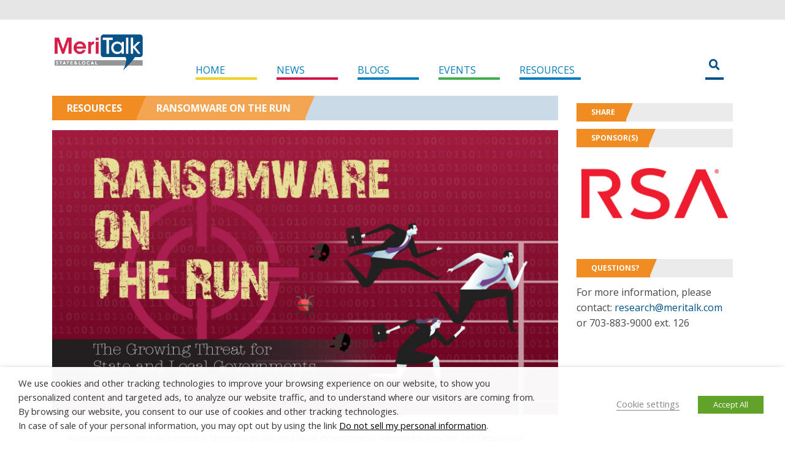

--- FILE ---
content_type: text/css
request_url: https://d19qwa9mtcjeak.cloudfront.net/wp-content/themes/state-and-local-5/css/single-research_post_type.css?ver=6.9
body_size: 643
content:
.research-sidebar .section-header {
	margin-bottom:1em;
	margin-top:1em;
}
.research-article {
	background-color:#FFF;
	padding:1.5rem;
	border:1px solid #EBEBEB;
}
.research-header-title {
	font-size:1.75rem;
}
.research-feature-image img {
	margin: 0 auto;
	width: 100%;
}
.research-body {
	padding-bottom:2em;
}
.research-btn a,
.gform_button.button {
	background-color:transparent;
	border:0.15em solid #005188;
	color:#005188;
	display:block;
	font-size:0.875em;
	font-weight:bold;
	line-height:2.0em;
	margin-top:10px;
	text-align:center;
	text-transform:uppercase;
}
.research-form {
	font-size:0.875em;
	padding-top:2em;
}
.logooos_textcontainer {
	display:none;
}
/* .research-form .gfield_label {
	display:inline-block;
	width:30%;
}
.research-form .ginput_container {
	display:inline-block;
	width:60%;
}
 */

#top-leaderboard-post {
	margin-bottom:30px;
}
#bot-leaderboard-post {
	margin-top:30px;
}

--- FILE ---
content_type: text/css
request_url: https://d19qwa9mtcjeak.cloudfront.net/wp-content/themes/state-and-local-5/css/header-footer.css?ver=6.9
body_size: 1560
content:
.navbar-menu-header {
	display:none;
}

.navbar-menu-header-main .navbar-brand {
	margin-bottom:1em;
}
.navbar-menu-header-main .navbar-toggle .icon-bar {
	background-color:#666;
}

@media (min-width: 768px) {
	.navbar-menu-header {
		background-color:#E6E6E6;
		border:0;
		border-radius:0;
		display:block;
		margin-bottom:0;
		min-height:2em;
	}
	.navbar-menu-header .navbar-nav>li>a {
		font-size:0.75em;
		height:2.6666666666em;
		line-height:2.6666666666em;
		padding-bottom:0;
		padding-top:0;
	}
	.navbar-menu-header .menu-item-icon .fa {
		font-size:1.25em;
	}

	.navbar-menu-header-main {
		margin-top:2em;
		margin-bottom:1.5em;
		height:4.25em;
	}
	.navbar-menu-header-main .navbar-nav {
		margin-left:2em;
	}
	.navbar-menu-header-main .navbar-brand {
		margin-bottom:0;
		padding:0;
		height:4.25em;
	}
	.navbar-menu-header-main>.container .navbar-brand {
		margin-left:0px;
	}
	.navbar-menu-header-main .navbar-brand>img {
		display:inline;
	}
	.navbar-menu-header-main .navbar-nav>li>a {
		border-bottom-style:solid;
		border-bottom-width:0.25em;
		color:#007CBC;
		display:block;
		height:2em;
		line-height:2em;
		margin-right:2em;
		margin-top:2em;
		padding:0;
		text-align:left;
		text-transform:uppercase;
		text-decoration:none;
		width:100px;
	}
	.navbar-menu-header-main .nav>li>a:hover {
		background-color:transparent;
	}
	.navbar-menu-header-main .menu-item-home a      { border-bottom-color:#F1D121; }
	.navbar-menu-header-main .menu-item-news a      { border-bottom-color:#D31145; }
	.navbar-menu-header-main .menu-item-blogs a     { border-bottom-color:#007DBB; }
	.navbar-menu-header-main .menu-item-events a    { border-bottom-color:#40AE49; }
	.navbar-menu-header-main .menu-item-research a  { border-bottom-color:#F18C21; }
	.navbar-menu-header-main .menu-item-exchanges a { border-bottom-color:#8560A8; }


	.navbar-menu-header-main .header-search-form {
		border-bottom:0.25em solid #00508A;
		height:64px;
		padding-top:24px;
		margin-right:15px;
	}
	.navbar-menu-header-main .header-search-form-shade {
		float:left;
	}
	.navbar-menu-header-main .header-search-form-field {
		background-color:#FFF;
		border-color:#D9D9D9;
		border-style:solid;
		border-width:1px;
		padding-left:0.5em;
		width:10em;
	}
	.navbar-menu-header-main .header-search-form-field:focus {
		outline:0;
	}
	.navbar-menu-header-main .header-search-form-button {
		background-color:transparent;
		border:0;
		color:#005188;
		display:block;
		float:right;
		font-size:1.1em;
	}
}





.layout-header a {
	color:#666666;
}

/*
.layout-main {
	NOOP
}
*/

.layout-footer {
	background-color:#00508A;
	color:#FFF;
	padding-bottom:42px;
	padding-top:42px;
	margin-top: 30px;
}
.layout-footer a {
	color:#FFF;
}
.layout-footer .heading {
	border-top-color:#FFF;
	color:#FFF;
}
.layout-footer .heading::after {
	border-bottom:1px solid #00508A;
	border-top:1px solid #3C7CA8;
}
.layout-footer .menu {
	list-style:none;
	padding:0;
	margin:0;
}
.menu-footer-main-container .menu-item {
	border-left:1px solid #FFF;
	line-height:1em;
	padding:0 0.5rem;
	text-transform:uppercase;
	float:left;
}
.menu-footer-main-container .menu-item:first-child {
	border-left-width:0;
	padding-left:0;
}
.menu-footer-main-container .menu-item a {
	font-weight:700;
	padding: 0 10px;
}
.menu-footer-main-container .menu-item:first-child a {
	padding-left:0;
}
.menu-footer-legal-container {
	padding-top:0.5rem;
}
.menu-footer-legal-container .menu-item {
	border-left:1px solid #FFF;
	font-size:0.8em;
	line-height:1em;
	padding:0 0.5rem;
	text-transform:uppercase;
	float:left;
}
.menu-footer-legal-container .menu-item:first-child {
	border-left-width:0;
	padding-left:0;
}
.menu-footer-legal-container .menu-item a {
	padding: 0 5px;
}
.menu-footer-legal-container .menu-item:first-child a {
	padding-left:0;
}
.footer-address {
	font-weight:bold;
	font-size:1em;
}
.footer-logo {
	height:100px;
	line-height:100px;
	display: inline-block;
}
.footer-colset > div:not(:last-child) {
	border-right:1px solid #3C7CA8;
}
@media (min-width: 768px) {
	.footer-twitter-latest {
		min-height: 250px;
	}
}
/* Do forgive the !important usage; Gravity Forms is an asshole with the
 * unnecessary specificity.
 */
.form-footer-subscribe {
	padding-top:0.125em;
}
.form-footer-subscribe .gfield_label {
	display:none !important;
}
.form-footer-subscribe .gform_body input {
	border:0;
	border-radius:3px;
	color:#434343;
	width:100% !important;
	background-color: #ebebeb;
}
.form-footer-subscribe .gform_body input::-webkit-input-placeholder {
	color:#434343;
	font-style:italic;
}
.form-footer-subscribe .gform_body input:-moz-placeholder {
	color:#434343;
	font-style:italic;
}
.form-footer-subscribe .gform_body input::-moz-placeholder {
	color:#434343;
	font-style:italic;
}
.form-footer-subscribe .gform_body input:-ms-input-placeholder {
	color:#434343;
	font-style:italic;
}
.form-footer-subscribe .gform_footer {
	text-align:right;
	margin:0 !important;
}
.form-footer-subscribe .gform_footer .button {
	background:transparent;
	border:1px solid #FFF;
	font-size:1em !important;
	padding:0.2em 1.0em;
	text-transform:uppercase;
}
.form-footer-subscribe div.validation_error {
	color:#FFF !important;
}
/**
 * DFP extras
 */
.dfp-ad {
	text-align:center;
}
.dfp-ad.dfp-ad-sidebar {
	margin-bottom: 20px;
}
.ad-container-top {
	margin-bottom:20px;
}


--- FILE ---
content_type: text/css
request_url: https://d19qwa9mtcjeak.cloudfront.net/wp-content/themes/state-and-local-5/css/slider-rollover.css?ver=6.9
body_size: 706
content:
.slider-rollover-container {
	height:500px;
	position:relative;
}
.slider-rollover-feature {
	background-image:linear-gradient(0deg, rgba(0,0,0,0.73) 0%, rgba(0,0,0,0.73) 18%, rgba(0,0,0,0) 100%);
	height:100%;
	padding:170px 56px 0;
}
.slider-rollover-image {
	background-size:cover;
	position:absolute;
	top:0;
	left:0;
	width:100%;
	height:100%;
	z-index:-1;
}
.slider-rollover-category {
	font-size:0.825em;
}
.slider-rollover-feature .slider-rollover-title {
	color:#FFF;
	font-size:2.2em;
	font-weight:bold;
	padding:0.25em 0;
	text-transform:uppercase;
	line-height:normal;
}
.slider-rollover-button a {
	border:1px solid #FFF;
	color:#FFF;
	display:inline-block;
	font-size:0.75em;
	font-weight:bold;
	padding:0.9em 2.30em;
	text-transform:uppercase;
}
.slider-rollover-items {
	bottom:20px;
	padding:0 56px;
	position:absolute;
}
.slider-rollover-item {
	display:table-cell;
	border-left:1px solid #FFF;
	padding:0 20px 10px 20px;
	width:25%;
}
.slider-rollover-item.slider-rollover-active {
	border-left-color:#D31145;
}
.slider-rollover-item .category-header {
	font-size:0.825rem;
}

.slider-rollover-item a {
	color:#FFF;
}
.slider-rollover-category {
	margin-left:1em;
}
.slider-rollover-item .slider-rollover-title {
	margin-top:1em;
}
.slider-rollover-title,
.slider-rollover-button {
	text-shadow: 1px 1px 2px #000;
}
